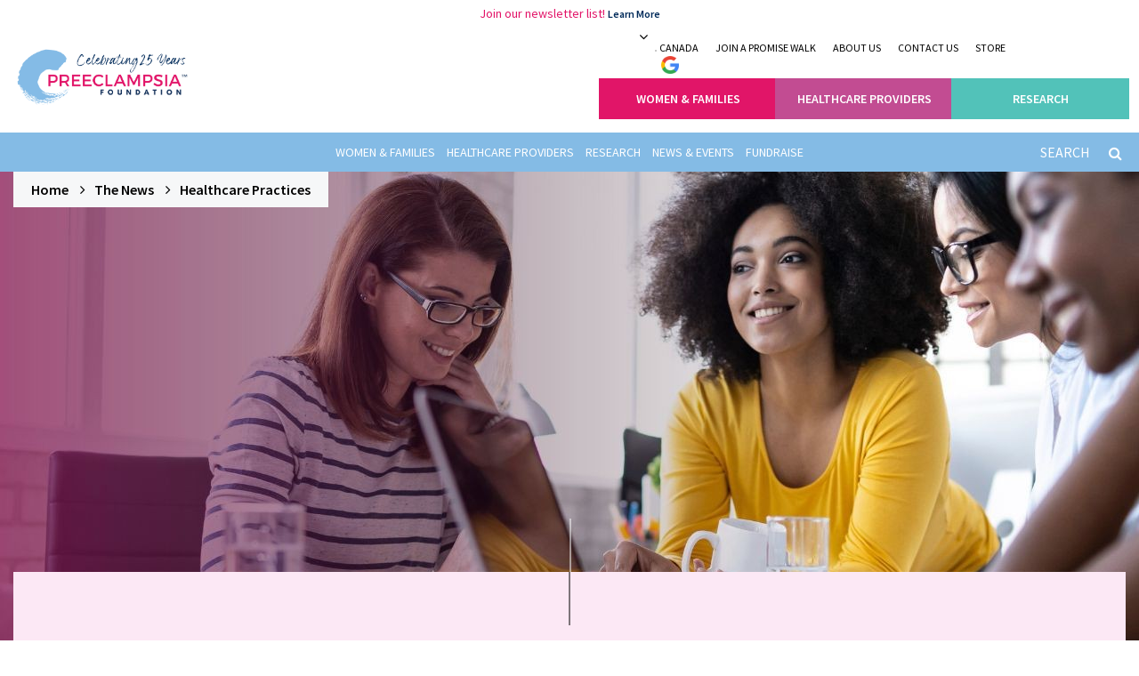

--- FILE ---
content_type: text/html; charset=UTF-8
request_url: https://preeclampsia.org/the-news/Healthcare-Practices/mommas-voices-program-receives-cdc-contract-to-connect-patients-to-maternal-health-quality-improvement-projects
body_size: 16946
content:
<!DOCTYPE html>
<html lang="en">
<head>
    <meta charset="utf-8" />
        <meta http-equiv="X-UA-Compatible" content="IE=edge" />
        <meta name="viewport" content="width=device-width, initial-scale=1" />
        <!-- The above 3 meta tags *must* come first in the head; any other head content must come *after* these tags -->
            <meta http-equiv="content-type" content="text/html; charset=utf-8"/>
                <meta name="twitter:card" content="summary_large_image" />
                <meta name="twitter:site" content="@Preeclampsia" />
                <meta name="twitter:title" content="MoMMAs Voices Program Receives CDC Award To Connect Patients To Maternal Health Quality Improvement Projects" />
                <meta name="twitter:description" content="The Preeclampsia Foundation announced today that the Centers for Disease Control and Prevention (CDC) awarded new funding for its MoMMAs Voices program, a national coalition of patient advocacy organizations and individuals with "lived experience" – or those that represent them."/>
                <meta name="twitter:image" content="https://preeclampsia.org/frontend/assets/img/gallery/news/MV-CDC-banner1696343349.jpg" />
                <meta name="author" content="Website" />
                <meta name="keywords" content="news, announcements, mommas voices, CDC, funding, grant, contract, patient family partners, patient engagement, quality improvement, maternal health"/>
                <meta name="description" content="The Preeclampsia Foundation announced today that the Centers for Disease Control and Prevention (CDC) awarded new funding for its MoMMAs Voices program, a national coalition of patient advocacy organizations and individuals with "lived experience" – or those that represent them."/>
                <meta property="og:type" name="og:type" content="website" />
                <meta property="og:title" name="og:title" content="Preeclampsia - MoMMAs Voices Program Receives CDC Award To Connect Patients To Maternal Health Quality Improvement Projects"/>
                <meta property="og:url" name="og:url" content="https://preeclampsia.org/the-news/Healthcare-practices/mommas-voices-program-receives-cdc-contract-to-connect-patients-to-maternal-health-quality-improvement-projects" />
                <meta property="og:site_name" content="Preeclampsia Foundation - Saving mothers and babies from preeclampsia"/>
                <meta property="og:description" name="og:description" content="The Preeclampsia Foundation announced today that the Centers for Disease Control and Prevention (CDC) awarded new funding for its MoMMAs Voices program, a national coalition of patient advocacy organizations and individuals with "lived experience" – or those that represent them." />
                <meta property="og:image" name="og:image" content="https://preeclampsia.org/frontend/assets/img/gallery/news/MV-CDC-banner1696343349.jpg" />
                
        <meta name="csrf-token" content="dmYuHTwyHm9u8wTEwPRofYGN5p5leu0jH4d0do7V">
        
        <title>MoMMAs Voices Program Receives CDC Award To Connect Patients To Maternal Health Quality Improvement Projects</title>
        <link rel="apple-touch-icon" sizes="57x57" href="https://preeclampsia.org/frontend/assets/img/favicon/apple-icon-57x57.png">
        <link rel="apple-touch-icon" sizes="60x60" href="https://preeclampsia.org/frontend/assets/img/favicon/apple-icon-60x60.png">
        <link rel="apple-touch-icon" sizes="72x72" href="https://preeclampsia.org/frontend/assets/img/favicon/apple-icon-72x72.png">
        <link rel="apple-touch-icon" sizes="76x76" href="https://preeclampsia.org/frontend/assets/img/favicon/apple-icon-76x76.png">
        <link rel="apple-touch-icon" sizes="114x114" href="https://preeclampsia.org/frontend/assets/img/favicon/apple-icon-114x114.png">
        <link rel="apple-touch-icon" sizes="120x120" href="https://preeclampsia.org/frontend/assets/img/favicon/apple-icon-120x120.png">
        <link rel="apple-touch-icon" sizes="144x144" href="https://preeclampsia.org/frontend/assets/img/favicon/apple-icon-144x144.png">
        <link rel="apple-touch-icon" sizes="152x152" href="https://preeclampsia.org/frontend/assets/img/favicon/apple-icon-152x152.png">
        <link rel="apple-touch-icon" sizes="180x180" href="https://preeclampsia.org/frontend/assets/img/favicon/apple-icon-180x180.png">
        <link rel="icon" type="image/png" sizes="192x192" href="https://preeclampsia.org/frontend/assets/img/favicon/android-icon-192x192.png">
        <link rel="icon" type="image/png" sizes="32x32" href="https://preeclampsia.org/frontend/assets/img/favicon/favicon-32x32.png">
        <link rel="icon" type="image/png" sizes="96x96" href="https://preeclampsia.org/frontend/assets/img/favicon/favicon-96x96.png">
        <link rel="icon" type="image/png" sizes="16x16" href="https://preeclampsia.org/frontend/assets/img/favicon/favicon-16x16.png">
        <link rel="manifest" href="https://preeclampsia.org/frontend/assets/img/favicon/manifest.json">
        <meta name="msapplication-TileColor" content="#ffffff" />
        <meta name="msapplication-TileImage" content="https://preeclampsia.org/frontend/assets/img/favicon/ms-icon-144x144.png" />
        <meta name="theme-color" content="#ffffff" /> 
        <!-- Fonts -->
        <link href="https://fonts.googleapis.com/css?family=Source+Sans+Pro:200,300,400,600,700,900&display=swap" rel="stylesheet">
        <!-- CSS -->
        <link href="https://preeclampsia.org/frontend/assets/css/bootstrap.min.css" rel="stylesheet" />
        <link href="https://preeclampsia.org/frontend/assets/css/plugins.css" rel="stylesheet" />
        <link href="https://preeclampsia.org/frontend/assets/css/utilities.css" rel="stylesheet" />
        <link href="https://preeclampsia.org/frontend/assets/css/vendor.css?v=1.3" rel="stylesheet" />
        <link href="https://preeclampsia.org/frontend/assets/css/steps.css" rel="stylesheet" />
        
        <!-- Google Tag Manager -->
            <script>(function(w,d,s,l,i){w[l]=w[l]||[];w[l].push({'gtm.start':
            new Date().getTime(),event:'gtm.js'});var f=d.getElementsByTagName(s)[0],
            j=d.createElement(s),dl=l!='dataLayer'?'&l='+l:'';j.async=true;j.src=
            'https://www.googletagmanager.com/gtm.js?id='+i+dl;f.parentNode.insertBefore(j,f);
            })(window,document,'script','dataLayer','GTM-NGMPW2Q');</script>
            <!-- End Google Tag Manager -->

                <!-- Global site tag (gtag.js) - Google Analytics -->
            <script async src="https://www.googletagmanager.com/gtag/js?id=G-PFP7S89423"></script>
<script>
    window.dataLayer = window.dataLayer || [];
    function gtag(){dataLayer.push(arguments);}
    gtag('js', new Date());
    gtag('config', "G-PFP7S89423");
</script>                  
        <!-- page based css -->
            <style>

    </style>
         
        <script type="text/javascript" src="https://www.bugherd.com/sidebarv2.js?apikey=dcb3wzxyfkp6mx5rtef5ea" async="true"></script>
</head><body class="js ">
    <!-- Google Tag Manager (noscript) -->
    <noscript><iframe src="https://www.googletagmanager.com/ns.html?id=GTM-NGMPW2Q"
    height="0" width="0" style="display:none;visibility:hidden"></iframe></noscript>
    <!-- End Google Tag Manager (noscript) -->
<div id="page" class="animsition">
    <header class="header">
            <div class="marquee-info text-center">Join our newsletter list! <a href="https://interland3.donorperfect.net/weblink/WebLink.aspx?name=E343351&amp;id=4" target="_blank" title="Newsletter email list" rel="noopener">Learn More</a></div> 
        <div class="header-top">
        <div class="big-container">
            <div class="row row-sm-height no-gutters">
                <div class="col-md-2 col-md-height col-md-middle logo"> 
                    <a href="https://preeclampsia.org"><img src="https://preeclampsia.org/frontend/assets/img/logos/headerlogo-1745353103.png" alt="Preeclampsia Foundation" class="img-responsive header-logo"></a>
                </div>
                <button type="button" class="navbar-toggle" data-toggle="collapse" data-target="#topmenu">
                    <span class="icon-bar"></span>
                    <span class="icon-bar"></span>
                    <span class="icon-bar"></span>
                </button>
                <div class="col-sm-12 col-md-10 col-md-height col-md-middle text-right header-right">
                    <div class="collapse navbar-collapse" id="topmenu">
                        <div class="dtable">
                            <div class="header-top-menu">
                                <div class="select-language">
                                    <div class="form-group m0">
                                        <img src="https://preeclampsia.org/frontend/assets/img/google-icon.png" alt="" class="img-responsive">
                                        <i class="fa fa-angle-down" aria-hidden="true"></i>
                                        <div id="google_translate_element" class="form-control"></div>
                                        
                                    </div>
                                </div>
                                 <ul>                                            
                      <li ><a href="https://preeclampsiacanada.ca/" class="" target=&quot;_blank&quot;>CANADA</a></li>
                      <li ><a href="http://promisewalk.org" class="" target=&quot;_blank&quot;>JOIN A PROMISE WALK</a></li>
                      <li ><a href="https://preeclampsia.org/about-us" class="" >ABOUT US</a></li>
                      <li ><a href="https://preeclampsia.org/contact" class="" >CONTACT US</a></li>
                      <li ><a href="https://www.preeclampsia.org/store" class="" target=&quot;_blank&quot;>STORE</a></li>
                      <li ><a href="https://interland3.donorperfect.net/weblink/weblink.aspx?name=E343351&amp;id=13" class="invisible btn btn-donate" target=&quot;_blank&quot;>Donate</a></li>
          </ul>  
      
  
                            </div>
                                                             <div class="top-menu">
        <ul class="step-menu">  
                                                              
                                                      
                                   <li ><a href="https://preeclampsia.org/women-and-families" class="ht-step1 bg-color">WOMEN &amp; FAMILIES</a></li>
                 
                
                                                      
                                   <li ><a href="https://preeclampsia.org/healthcare-providers" class="ht-step2 bg-color">HEALTHCARE PROVIDERS</a></li>
                 
                
                                                      
                                   <li ><a href="https://preeclampsia.org/research" class="ht-step3 bg-color">RESEARCH</a></li>
                 
                
                          
                   </ul>  
      </div>   
      
  
                               
                        </div>
                    </div>
                </div>
            </div>
        </div>
    </div> 
    <div class="header-bottom">
                <div class="big-container clearfix">
                    <a href="#menu" class="menu-link"> <i class="fa fa-bars" aria-hidden="true"></i> Menu<span class="ico-caret-down right" aria-hidden="true"></span></a>
                    <ul class="navbar" id="menu">
                         
                                                                                            <li class=has-sub>
                                    <a href="https://preeclampsia.org/women-and-families" >
                                        Women &amp; Families 
                                    </a>
                                     
                                    <div class="sc-menu same-height-ul">
                                        <ul class="sub-menu">
                                                                                       
                                                                                                    <li class=has-sub>
                                                                                                                <a href="https://preeclampsia.org/health-information" >Health Information</a> 
                                                                                                                    <ul class="child-level">
                                                                                                                                                                  
                                                                        <li>
                                                                                                                                                        <a href="https://preeclampsia.org/signs-and-symptoms" >Signs &amp; Symptoms</a> 
                                                                               
                                                                        </li>  
                                                                                                                                                                                                                                      
                                                                        <li>
                                                                                                                                                        <a href="https://preeclampsia.org/what-is-preeclampsia" >What is Preeclampsia</a> 
                                                                               
                                                                        </li>  
                                                                                                                                                                                                                                      
                                                                        <li>
                                                                                                                                                        <a href="https://preeclampsia.org/what-is-eclampsia" >What is Eclampsia</a> 
                                                                               
                                                                        </li>  
                                                                                                                                                                                                                                      
                                                                        <li>
                                                                                                                                                        <a href="https://preeclampsia.org/hellp-syndrome" >HELLP Syndrome</a> 
                                                                               
                                                                        </li>  
                                                                                                                                                                                                                                      
                                                                        <li>
                                                                                                                                                        <a href="https://preeclampsia.org/postpartum-preeclampsia" >Postpartum Preeclampsia</a> 
                                                                               
                                                                        </li>  
                                                                                                                                                                                                                                      
                                                                        <li>
                                                                                                                                                        <a href="https://preeclampsia.org/preeclampsia-tests" >Preeclampsia Tests</a> 
                                                                               
                                                                        </li>  
                                                                                                                                                                                                                                      
                                                                        <li>
                                                                                                                                                        <a href="https://preeclampsia.org/blood-pressure" >Taking Your Blood Pressure</a> 
                                                                               
                                                                        </li>  
                                                                                                                                                                                                                                      
                                                                        <li>
                                                                                                                                                        <a href="https://preeclampsia.org/aspirin" >Aspirin</a> 
                                                                               
                                                                        </li>  
                                                                                                                                                                                                                                      
                                                                        <li>
                                                                                                                                                        <a href="https://preeclampsia.org/covid-19" >COVID &amp; Preeclampsia</a> 
                                                                               
                                                                        </li>  
                                                                                                                                                                                                                                      
                                                                        <li>
                                                                                                                                                        <a href="https://preeclampsia.org/faqs" >FAQs</a> 
                                                                               
                                                                        </li>  
                                                                                                                                                                                                </ul>
                                                         
                                                    </li>                                           
                                                                                                                                       
                                                                                                    <li class=has-sub>
                                                                                                                <a href="https://preeclampsia.org/get-support" >Get Support</a> 
                                                                                                                    <ul class="child-level">
                                                                                                                                                                  
                                                                        <li>
                                                                                                                                                        <a href="https://preeclampsia.org/birth-trauma-resources" >Birth Trauma Resources</a> 
                                                                               
                                                                        </li>  
                                                                                                                                                                                                                                      
                                                                        <li>
                                                                                                                                                        <a href="https://preeclampsia.org/our-stories" >Our Stories</a> 
                                                                               
                                                                        </li>  
                                                                                                                                                                                                                                      
                                                                        <li>
                                                                                                                                                        <a href="https://interland3.donorperfect.net/weblink/WebLink.aspx?name=E343351&amp;id=21" target=&quot;_blank&quot;>Ask a Support Question</a> 
                                                                               
                                                                        </li>  
                                                                                                                                                                                                                                      
                                                                        <li>
                                                                                                                                                        <a href="https://preeclampsia.org/patientjourney" >The Patient Journey</a> 
                                                                               
                                                                        </li>  
                                                                                                                                                                                                                                      
                                                                        <li>
                                                                                                                                                        <a href="https://preeclampsia.org/the-news/community-support" >Support Articles</a> 
                                                                               
                                                                        </li>  
                                                                                                                                                                                                </ul>
                                                         
                                                    </li>                                           
                                                                                                                                       
                                                                                                    <li class=has-sub>
                                                                                                                <a href="https://preeclampsia.org/get-involved" >Get Involved</a> 
                                                                                                                    <ul class="child-level">
                                                                                                                                                                  
                                                                        <li>
                                                                                                                                                        <a href="https://preeclampsia.org/participate" >Participate in Research</a> 
                                                                               
                                                                        </li>  
                                                                                                                                                                                                                                      
                                                                        <li>
                                                                                                                                                        <a href="https://interland3.donorperfect.net/weblink/weblink.aspx?name=E343351&amp;id=10" target=&quot;_blank&quot;>Share your Story</a> 
                                                                               
                                                                        </li>  
                                                                                                                                                                                                                                      
                                                                        <li>
                                                                                                                                                        <a href="https://preeclampsia.org/legislative-advocacy" >Legislative Advocacy</a> 
                                                                                                                                                            <ul class="child-level">
                                                                                                                                                                                                                                                                        <li>
                                                                                                
                                                                                            <a href="https://preeclampsia.org/policy-priorities" >Policy Priorities</a></li> 
                                                                                         
                                                                                                                                                                                                                                                                        <li>
                                                                                                
                                                                                            <a href="https://preeclampsia.org/materials-for-advocates" >Materials for Advocates</a></li> 
                                                                                         
                                                                                                                                                                                                                                                                        <li>
                                                                                                
                                                                                            <a href="https://preeclampsia.org/other-resources" >Other Resources</a></li> 
                                                                                         
                                                                                                                                                                                                                                                                        <li>
                                                                                                
                                                                                            <a href="https://preeclampsia.org/advocacy-history" >Advocacy History</a></li> 
                                                                                         
                                                                                                                                                                    </ul>
                                                                               
                                                                        </li>  
                                                                                                                                                                                                                                      
                                                                        <li>
                                                                                                                                                        <a href="https://preeclampsia.org/support-the-foundation" >Support the Foundation</a> 
                                                                                                                                                            <ul class="child-level">
                                                                                                                                                                                                                                                                        <li>
                                                                                                
                                                                                            <a href="https://preeclampsia.org/corporate-partners" >Corporate Partners</a></li> 
                                                                                         
                                                                                                                                                                                                                                                                        <li>
                                                                                                
                                                                                            <a href="https://preeclampsia.org/ways-to-give" >Ways to Give</a></li> 
                                                                                         
                                                                                                                                                                                                                                                                        <li>
                                                                                                
                                                                                            <a href="https://preeclampsia.org/do-it-yourself-fundraising" >Do It Yourself Fundraising</a></li> 
                                                                                         
                                                                                                                                                                                                                                                                        <li>
                                                                                                
                                                                                            <a href="https://preeclampsia.org/shop-for-the-cause" >Shop for the Cause</a></li> 
                                                                                         
                                                                                                                                                                    </ul>
                                                                               
                                                                        </li>  
                                                                                                                                                                                                                                      
                                                                        <li>
                                                                                                                                                        <a href="https://preeclampsia.org/get-involved" >Volunteer</a> 
                                                                               
                                                                        </li>  
                                                                                                                                                                                                                                      
                                                                        <li>
                                                                                                                                                        <a href="https://preeclampsia.org/Mommas-Voices" >Become a Trained Advocate</a> 
                                                                               
                                                                        </li>  
                                                                                                                                                                                                </ul>
                                                         
                                                    </li>                                           
                                                                                                                                       
                                                                                                    <li has>
                                                                                                                <a href="https://preeclampsia.org/the-news" >News &amp; Events</a> 
                                                         
                                                    </li>                                           
                                                                                                                                       
                                                                                                    <li class=has-sub>
                                                                                                                <a href="https://preeclampsia.org/beyondpregnancy" >Long-Term Impact</a> 
                                                                                                                    <ul class="child-level">
                                                                                                                                                                  
                                                                        <li>
                                                                                                                                                        <a href="https://preeclampsia.org/beyondpregnancy" >Beyond Pregnancy</a> 
                                                                               
                                                                        </li>  
                                                                                                                                                                                                                                      
                                                                        <li>
                                                                                                                                                        <a href="https://preeclampsia.org/heart-disease-stroke" >Heart Disease &amp; Stroke</a> 
                                                                               
                                                                        </li>  
                                                                                                                                                                                                                                      
                                                                        <li>
                                                                                                                                                        <a href="https://preeclampsia.org/expertdirectory" >Find A Provider</a> 
                                                                               
                                                                        </li>  
                                                                                                                                                                                                </ul>
                                                         
                                                    </li>                                           
                                                                                                                                    </ul>
                                    </div> 
                                                                    </li>
                                                                                            <li class=has-sub>
                                    <a href="https://preeclampsia.org/healthcare-providers" >
                                        Healthcare Providers 
                                    </a>
                                     
                                    <div class="sc-menu same-height-ul">
                                        <ul class="sub-menu">
                                                                                       
                                                                                                    <li class=has-sub>
                                                                                                                <a href="https://preeclampsia.org/best-practices" >Best Practices</a> 
                                                                                                                    <ul class="child-level">
                                                                                                                                                                  
                                                                        <li>
                                                                                                                                                        <a href="https://preeclampsia.org/order-cuff-kits" >The Cuff Kit®</a> 
                                                                               
                                                                        </li>  
                                                                                                                                                                                                                                      
                                                                        <li>
                                                                                                                                                        <a href="https://preeclampsia.org/current-guidelines" >Current Guidelines</a> 
                                                                               
                                                                        </li>  
                                                                                                                                                                                                                                      
                                                                        <li>
                                                                                                                                                        <a href="https://preeclampsia.org/prenatal-aspirin" >Prenatal Aspirin</a> 
                                                                               
                                                                        </li>  
                                                                                                                                                                                                                                      
                                                                        <li>
                                                                                                                                                        <a href="https://preeclampsia.org/accurate-blood-pressure" >Blood Pressure</a> 
                                                                               
                                                                        </li>  
                                                                                                                                                                                                                                      
                                                                        <li>
                                                                                                                                                        <a href="https://preeclampsia.org/postpartum-care" >Postpartum Care</a> 
                                                                               
                                                                        </li>  
                                                                                                                                                                                                </ul>
                                                         
                                                    </li>                                           
                                                                                                                                       
                                                                                                    <li has>
                                                                                                                <a href="https://preeclampsia.org/educating-patients" >Educating Patients</a> 
                                                         
                                                    </li>                                           
                                                                                                                                       
                                                                                                    <li class=has-sub>
                                                                                                                <a href="https://preeclampsia.org/long-term-impact-healthcare-providers" >Long Term Impact</a> 
                                                                                                                    <ul class="child-level">
                                                                                                                                                                  
                                                                        <li>
                                                                                                                                                        <a href="https://preeclampsia.org/expertdirectory" >Expert Directory</a> 
                                                                               
                                                                        </li>  
                                                                                                                                                                                                </ul>
                                                         
                                                    </li>                                           
                                                                                                                                       
                                                                                                    <li class=has-sub>
                                                                                                                <a href="https://preeclampsia.org/engaging-patients" >Engaging Patients</a> 
                                                                                                                    <ul class="child-level">
                                                                                                                                                                  
                                                                        <li>
                                                                                                                                                        <a href="http://www.mommasvoices.org/" target=&quot;_blank&quot;>Mommas Voices</a> 
                                                                               
                                                                        </li>  
                                                                                                                                                                                                </ul>
                                                         
                                                    </li>                                           
                                                                                                                                       
                                                                                                    <li has>
                                                                                                                <a href="https://preeclampsia.org/innovation" >Innovation</a> 
                                                         
                                                    </li>                                           
                                                                                                                                       
                                                                                                    <li has>
                                                                                                                <a href="https://preeclampsia.org/nurses" >Nurse Resources</a> 
                                                         
                                                    </li>                                           
                                                                                                                                       
                                                                                                    <li has>
                                                                                                                <a href="https://preeclampsia.org/doula" >Doula Resources</a> 
                                                         
                                                    </li>                                           
                                                                                                                                       
                                                                                                    <li has>
                                                                                                                <a href="https://preeclampsia.org/the-news" >News &amp; Events</a> 
                                                         
                                                    </li>                                           
                                                                                                                                    </ul>
                                    </div> 
                                                                    </li>
                                                                                            <li class=has-sub>
                                    <a href="https://preeclampsia.org/research" >
                                        Research 
                                    </a>
                                     
                                    <div class="sc-menu same-height-ul">
                                        <ul class="sub-menu">
                                                                                       
                                                                                                    <li class=has-sub>
                                                                                                                <a href="https://preeclampsia.org/participate" >Participate In Research</a> 
                                                                                                                    <ul class="child-level">
                                                                                                                                                                  
                                                                        <li>
                                                                                                                                                        <a href="https://preeclampsia.org/registry" >Preeclampsia Registry</a> 
                                                                                                                                                            <ul class="child-level">
                                                                                                                                                                                                                                                                        <li>
                                                                                                
                                                                                            <a href="https://preeclampsia.org/about-the-preeclampsia-registry" >About the Registry</a></li> 
                                                                                         
                                                                                                                                                                                                                                                                        <li>
                                                                                                
                                                                                            <a href="https://preeclampsia.org/tpr-privacy-policy" >Registry Privacy Policy</a></li> 
                                                                                         
                                                                                                                                                                                                                                                                        <li>
                                                                                                
                                                                                            <a href="https://preeclampsia.org/tpr-faqs" >Preeclampsia Registry FAQs</a></li> 
                                                                                         
                                                                                                                                                                                                                                                                        <li>
                                                                                                
                                                                                            <a href="https://preeclampsia.org/people/preeclampsia-registry-advisory-council" >Registry Advisory Board</a></li> 
                                                                                         
                                                                                                                                                                    </ul>
                                                                               
                                                                        </li>  
                                                                                                                                                                                                                                      
                                                                        <li>
                                                                                                                                                        <a href="https://preeclampsia.org/Take10" >Take 10 for Preeclampsia Research</a> 
                                                                               
                                                                        </li>  
                                                                                                                                                                                                </ul>
                                                         
                                                    </li>                                           
                                                                                                                                       
                                                                                                    <li class=has-sub>
                                                                                                                <a href="https://preeclampsia.org/for-researchers" >For Researchers</a> 
                                                                                                                    <ul class="child-level">
                                                                                                                                                                  
                                                                        <li>
                                                                                                                                                        <a href="https://preeclampsia.org/research-funding" >Research Funding</a> 
                                                                                                                                                            <ul class="child-level">
                                                                                                                                                                                                                                                                        <li>
                                                                                                
                                                                                            <a href="https://preeclampsia.org/the-news/research/peter-j-pappas-grant-recipients" target=&quot;_blank&quot;>Peter J. Pappas recipients</a></li> 
                                                                                         
                                                                                                                                                                                                                                                                        <li>
                                                                                                
                                                                                            <a href="https://preeclampsia.org/the-news/vision-grant-recipients" target=&quot;_blank&quot;>Vision Grant recipients</a></li> 
                                                                                         
                                                                                                                                                                    </ul>
                                                                               
                                                                        </li>  
                                                                                                                                                                                                                                      
                                                                        <li>
                                                                                                                                                        <a href="https://preeclampsia.org/research-results" >Research Results</a> 
                                                                               
                                                                        </li>  
                                                                                                                                                                                                </ul>
                                                         
                                                    </li>                                           
                                                                                                                                       
                                                                                                    <li class=has-sub>
                                                                                                                <a href="https://preeclampsia.org/the-news/research-news" >Research News</a> 
                                                                                                                    <ul class="child-level">
                                                                                                                                                                  
                                                                        <li>
                                                                                                                                                        <a href="https://preeclampsia.org/the-news/Research-Roundup" >Research Roundup</a> 
                                                                               
                                                                        </li>  
                                                                                                                                                                                                                                      
                                                                        <li>
                                                                                                                                                        <a href="https://preeclampsia.org/the-news/ask-an-expert" >Ask an Expert</a> 
                                                                               
                                                                        </li>  
                                                                                                                                                                                                </ul>
                                                         
                                                    </li>                                           
                                                                                                                                    </ul>
                                    </div> 
                                                                    </li>
                                                                                            <li class=has-sub>
                                    <a href="https://preeclampsia.org/the-news" >
                                        News &amp; Events 
                                    </a>
                                     
                                    <div class="sc-menu same-height-ul">
                                        <ul class="sub-menu">
                                                                                       
                                                                                                    <li has>
                                                                                                                <a href="https://preeclampsia.org/press-releases" >Press Releases</a> 
                                                         
                                                    </li>                                           
                                                                                                                                       
                                                                                                    <li has>
                                                                                                                <a href="https://preeclampsia.org/library" >Library</a> 
                                                         
                                                    </li>                                           
                                                                                                                                       
                                                                                                    <li has>
                                                                                                                <a href="https://preeclampsia.org/events" >Events</a> 
                                                         
                                                    </li>                                           
                                                                                                                                       
                                                                                                    <li has>
                                                                                                                <a href="https://preeclampsia.org/video-library" >Video Library</a> 
                                                         
                                                    </li>                                           
                                                                                                                                       
                                                                                                    <li has>
                                                                                                                <a href="https://preeclampsia.org/AwarenessMonth" >Awareness Month</a> 
                                                         
                                                    </li>                                           
                                                                                                                                       
                                                                                                    <li has>
                                                                                                                <a href="https://preeclampsia.org/press-room" >Press Room</a> 
                                                         
                                                    </li>                                           
                                                                                                                                    </ul>
                                    </div> 
                                                                    </li>
                                                                                            <li class=has-sub>
                                    <a href="https://preeclampsia.org/support-the-foundation" >
                                        Fundraise 
                                    </a>
                                     
                                    <div class="sc-menu same-height-ul">
                                        <ul class="sub-menu">
                                                                                       
                                                                                                    <li has>
                                                                                                                <a href="https://preeclampsia.org/become-a-promise-walk-chair" >Start a Promise Walk</a> 
                                                         
                                                    </li>                                           
                                                                                                                                       
                                                                                                    <li has>
                                                                                                                <a href="https://preeclampsia.org/do-it-yourself-fundraising" >Host a fundraiser</a> 
                                                         
                                                    </li>                                           
                                                                                                                                       
                                                                                                    <li has>
                                                                                                                <a href="https://preeclampsia.org/ways-to-give" >Ways to give</a> 
                                                         
                                                    </li>                                           
                                                                                                                                       
                                                                                                    <li has>
                                                                                                                <a href="https://preeclampsia.org/gem" >Give Every Month</a> 
                                                         
                                                    </li>                                           
                                                                                                                                       
                                                                                                    <li class=has-sub>
                                                                                                                <a href="https://preeclampsia.org/about-us" >About Us</a> 
                                                                                                                    <ul class="child-level">
                                                                                                                                                                  
                                                                        <li>
                                                                                                                                                        <a href="https://preeclampsia.org//people/staff" >Staff</a> 
                                                                               
                                                                        </li>  
                                                                                                                                                                                                                                      
                                                                        <li>
                                                                                                                                                        <a href="https://preeclampsia.org//people/board-of-directors" >Board of Directors</a> 
                                                                               
                                                                        </li>  
                                                                                                                                                                                                                                      
                                                                        <li>
                                                                                                                                                        <a href="https://preeclampsia.org//people/patient-advisory-council" >Patient Advisory Council</a> 
                                                                               
                                                                        </li>  
                                                                                                                                                                                                                                      
                                                                        <li>
                                                                                                                                                        <a href="https://preeclampsia.org//people/medical-advisory-board" >Medical Advisory Board</a> 
                                                                               
                                                                        </li>  
                                                                                                                                                                                                </ul>
                                                         
                                                    </li>                                           
                                                                                                                                    </ul>
                                    </div> 
                                                                    </li>
                             
                                            </ul>
                    <form role="search" class="navbar-form" method="GET" id="searchFormGlobal" action="https://preeclampsia.org/search">
                        <div class="input-group form_input">  
                            <input type="text" class="search-control global_search" sty name="q" autocomplete="off"
                                               placeholder="SEARCH" value="">
                            <button type="submit" class="search-btn"><i class="fa fa-search"></i></button>
                        </div>
                    </form> 
                </div>        
</div>
   
</header>          
      <div class="big-container breadcrumb-nav">
        <ol class="breadcrumb">
          <li class="breadcrumb-item"><a href="/">Home</a></li>
          <li class="breadcrumb-item"><a href="/the-news">The News</a></li>
          <li class="breadcrumb-item active" aria-current="page"><a href="/the-news/Healthcare-practices">Healthcare Practices</a></li>
        </ol>
      </div>
      <!-- InHero Banner Section ===================== -->
      <div class="inhero-slider">
        <div class="owl-carousel owl-theme sc-slider sc-slider-normal" id="inhero-slider">
          <div class="item setbg">
            <img src="https://preeclampsia.org/frontend/assets/img/gallery/news/MV-CDC-banner1696343349.jpg" alt="" class="bg-img">
            <div class="container">
              <div class="dtable sc-slider-content">
                <div class="dtable-cell">
                   <h1></h1>                               
                    
                       
                </div>
              </div>
            </div>
          </div> 
        </div>
      </div>
    <!-- Content Section ===================== -->
    <div class="topup-section text-center searchbox-section">
      <div class="big-container">   
                 <div class="top-halfarrow"></div> 
                  <div class="searchbox-base wisp-pink-bg">
                  <!-- Text Section ===================== -->  
                  <h2>MoMMAs Voices Program Receives CDC Award to Connect Patients to Maternal Health Quality Improvement Projects</h2>
                  <ul class="link-inline-list mb3 pink-text">
                      <li><a href="javascript:void(0);" style="color:#e21468;">October 03, 2023</a></li> 
                      <li><a href="/the-news/Healthcare-practices">Healthcare Practices</a></li>
                                        </ul>
                  <!--  end Text Section ===================== --> 
              </div> 
      </div>
    </div>     

          <div class="big-section pt2">
        <div class="big-container">
          <div class="row">
            <div class="col-lg-12">
              <div class="   ">
                
                <div class="wt-sidebar-main">
                  <div class="prp-policy">
                     <p>The Preeclampsia Foundation announced today that the Centers for Disease Control and Prevention (CDC) awarded new funding for its MoMMAs Voices program, a national coalition of patient advocacy organizations and individuals with "lived experience" &ndash; or those that represent them. This award will help MoMMAs Voices to expand their engagement with state perinatal quality collaboratives to ensure the patient voice is integrated into quality improvement projects, particularly those focusing on substance use disorder and maternal mental health.</p>
<p>Maternal mortality rates in the United States are alarmingly high, with 32.9 deaths per 100,000 live births. This rate is ten times higher than in other high income countries and is increasing. A <a href="https://www.cdc.gov/nchs/data/hestat/maternal-mortality/2021/maternal-mortality-rates-2021.htm">2021 CDC report</a> found that maternal mortality rate rose from 861 deaths in 2020 to 1,205 deaths in 2021.</p>
<p>What's even more concerning is that 80% of these maternal deaths <a href="https://www.cdc.gov/media/releases/2022/p0919-pregnancy-related-deaths.html">were deemed preventable</a>. MoMMAs Voices goal is to bridge the gap between what happens to patients during their maternal health experiences and the quality improvement initiatives designed to improve that experience. &nbsp;The program provides certified training for patient and family members with a "lived experience&rdquo;, maternal health organizations, and healthcare providers to ensure a productive partnership and a culture of patient inclusion is a part of all patient care and quality improvement practices.</p>
<p>&ldquo;We are thrilled to receive this award from the CDC,&rdquo; said Preeclampsia Foundation Chief Executive Officer Eleni Tsigas. &ldquo;This funding will allow us to expand our programmatic reach and ensure that the patient voice is authentically included in the development of quality improvement projects.&rdquo;</p>
<p>MoMMAs Voices continues to receive national attention for its integrated approach, which prioritizes deep partnership between providers and patients to create better care for all.</p>
<p>&ldquo;We are developing an innovative, inclusive curriculum specifically designed to equip patient family partners with the skills and knowledge needed to successfully engage with these initiatives,&rdquo; said MoMMAs Voices Program Manager Nicole Purnell. She emphasized that focused outreach to historically marginalized populations will be critical to the success of the project.</p>
<p>The MoMMAs Voices program team will work in partnership with Abt Associates, a global consulting and research firm that specializes in evaluation, research, technical assistance and implementation. The partnership will further develop the evidence base for the inclusion of patient experiences in quality improvement. Training resources and tools will be co-designed by Tara Bristol Rouse, a Principal at Partnership Health Advisors and noted expert on healthcare quality, safety, equity, and patient experience.</p>
<p>For more information about MoMMAs Voices&rsquo; training programs, please visit <a href="https://www.mommasvoices.org/">https://www.mommasvoices.org/</a></p>
<p><strong><u>About the Preeclampsia Foundation and MoMMAs Voices</u></strong></p>
<p>MoMMAs (Maternal Mortality and Morbidity Advocates) Voices, a program of the Preeclampsia Foundation, is the first-ever maternal health patient advocacy coalition established in 2018, to amplify the voices of people who have experienced childbirth complications or loss - especially those who have been historically marginalized - ensuring they are equipped and activated as partners with providers and researchers to improve maternal health outcomes. The program is supported by a grant through Merck for Mothers. For more information, visit <a href="http://www.preeclampsia.org/">www.preeclampsia.org</a> and <a href="https://www.mommasvoices.org/">www.mommasvoices.org</a>.</p>
                  </div>
                </div>

                                    
                      
              </div>
            </div>
          </div>
        </div>
      </div>
      <!-- Article Slider Section ===================== -->
              <!-- <div class="normal-section pt1">
          <h2 class="text-center">Latest Articles</h2>
          <div class="row">
            <div class="col-sm-12">
              <div class="media-slider owl-carousel owl-theme slider-dot-dash" id="media-slider">
                
                
                    
                      <div class="media-box item">
                        <a href="/the-news/news-from-the-foundation/preeclampsia-foundation-recognized-as-an-action-for-womens-health-awardee" class="media-box-warp setbg r85">
                          <img src="https://preeclampsia.org/frontend/assets/img/gallery/news/thumbs/400x300/Banner_(1)1763040575.png" class="bg-img" alt="Preeclampsia Foundation recognized as an Action for Women’s Health Awardee">
                        </a>
                        <div class="media-box-content">
                          <a href="/the-news/news-from-the-foundation/preeclampsia-foundation-recognized-as-an-action-for-womens-health-awardee" class="media-box-title">Preeclampsia Foundation recognized as an Action for Women’s Health Awardee</a>
                          <div class="article-dt">November 12, 2025</div>
                          <p>The Preeclampsia Foundation, a US-based not-for-profit focused on improving outcomes from hypertensive disorders of pregnancy, has been announced as one of 80+ organizations that were awarded funding through Action for Women&amp;rsquo;s Health, a $250 mi... </p>
                        </div>
                      </div>
                      

                  
                    
                      <div class="media-box item">
                        <a href="/the-news/research/how-common-is-late-postpartum-hypertension-after-pregnancy-related-high-blood-pressure" class="media-box-warp setbg r85">
                          <img src="https://preeclampsia.org/frontend/assets/img/gallery/news/thumbs/400x300/Jen_Mitchell_-late_postpartum_hypertension1761849848.png" class="bg-img" alt="How Common is Late Postpartum Hypertension After Pregnancy-Related High Blood Pressure?">
                        </a>
                        <div class="media-box-content">
                          <a href="/the-news/research/how-common-is-late-postpartum-hypertension-after-pregnancy-related-high-blood-pressure" class="media-box-title">How Common is Late Postpartum Hypertension After Pregnancy-Related High Blood Pressure?</a>
                          <div class="article-dt">October 30, 2025</div>
                          <p>Hypertensive disorders of pregnancy significantly increase your risk of developing long-term heart problems. A careful review of blood pressure elevations during and after pregnancy may assist in identifying patients at risk of heart disease.&amp;nbsp;... </p>
                        </div>
                      </div>
                      

                  
                    
                      <div class="media-box item">
                        <a href="/the-news/research/understanding-and-improving-ethnic-disparities-in-hypertensive-disorders-of-pregnancy" class="media-box-warp setbg r85">
                          <img src="https://preeclampsia.org/frontend/assets/img/gallery/news/thumbs/400x300/Ethnic_disparities_Sig-Linda1761849523.png" class="bg-img" alt="Understanding and Improving Ethnic Disparities in Hypertensive Disorders of Pregnancy">
                        </a>
                        <div class="media-box-content">
                          <a href="/the-news/research/understanding-and-improving-ethnic-disparities-in-hypertensive-disorders-of-pregnancy" class="media-box-title">Understanding and Improving Ethnic Disparities in Hypertensive Disorders of Pregnancy</a>
                          <div class="article-dt">October 30, 2025</div>
                          <p>Hypertensive disorders of pregnancy (HDP) can affect different groups of women in different ways, and even though we know this happening, we don&#039;t fully understand why. There are many factors, like biology, the environment, culture, and access to hea... </p>
                        </div>
                      </div>
                      

                  
                    
                      <div class="media-box item">
                        <a href="/the-news/research/why-the-earliest-days-of-pregnancy-matter-more-than-we-think-a-brief-overview-of-periconceptional-pathophysiology-and-assisted-reproductive-technology" class="media-box-warp setbg r85">
                          <img src="https://preeclampsia.org/frontend/assets/img/gallery/news/thumbs/400x300/Assisted_Reproductive__Technology_-_Simren_Gupta1761849024.png" class="bg-img" alt="Why the Earliest Days of Pregnancy Matter More Than We Think: A Brief Overview of  Periconceptional Pathophysiology and Assisted Reproductive Technology">
                        </a>
                        <div class="media-box-content">
                          <a href="/the-news/research/why-the-earliest-days-of-pregnancy-matter-more-than-we-think-a-brief-overview-of-periconceptional-pathophysiology-and-assisted-reproductive-technology" class="media-box-title">Why the Earliest Days of Pregnancy Matter More Than We Think: A Brief Overview of  Periconceptional Pathophysiology and Assisted Reproductive Technology</a>
                          <div class="article-dt">October 30, 2025</div>
                          <p>There is growing evidence that studies examining pregnancy and its complications need to start early within the pregnancy to fully understand the nature of preeclampsia. Key gestational milestones, which have lasting effects during and after pregnanc... </p>
                        </div>
                      </div>
                      

                  
                    
                      <div class="media-box item">
                        <a href="/the-news/research/can-pre-pregnancy-cardiovascular-health-predict-preeclampsia" class="media-box-warp setbg r85">
                          <img src="https://preeclampsia.org/frontend/assets/img/gallery/news/thumbs/400x300/pre-pregnancy_cardiovascular_health_-_Sig-Linda1761848699.png" class="bg-img" alt="Can Pre-Pregnancy Cardiovascular Health Predict Preeclampsia?">
                        </a>
                        <div class="media-box-content">
                          <a href="/the-news/research/can-pre-pregnancy-cardiovascular-health-predict-preeclampsia" class="media-box-title">Can Pre-Pregnancy Cardiovascular Health Predict Preeclampsia?</a>
                          <div class="article-dt">October 30, 2025</div>
                          <p>It is known that chronic hypertension and high BMI (body mass index) are risk factors for hypertensive disorders of pregnancy (HDP).&amp;nbsp; Studies documenting this risk have usually assessed blood pressure and BMI shortly before or early in pregnancy... </p>
                        </div>
                      </div>
                      

                  
                    
                      <div class="media-box item">
                        <a href="/the-news/research/could-placental-growth-factor-testing-transform-preeclampsia-care-in-canada-and-beyond" class="media-box-warp setbg r85">
                          <img src="https://preeclampsia.org/frontend/assets/img/gallery/news/thumbs/400x300/Amanda_Yang_PlGF_article1761848437.png" class="bg-img" alt="Could Placental Growth Factor Testing Transform Preeclampsia Care in Canada and Beyond?">
                        </a>
                        <div class="media-box-content">
                          <a href="/the-news/research/could-placental-growth-factor-testing-transform-preeclampsia-care-in-canada-and-beyond" class="media-box-title">Could Placental Growth Factor Testing Transform Preeclampsia Care in Canada and Beyond?</a>
                          <div class="article-dt">October 30, 2025</div>
                          <p>Several biomarker tests are under development to predict or diagnose preeclampsia. While none of these tests are yet widely accepted in U.S. clinical practice, two FDA-approved tests are available in the U.S. for hospitalized patients to help assess... </p>
                        </div>
                      </div>
                      

                  
                    
                      <div class="media-box item">
                        <a href="/the-news/health-information/preeclampsia-foundation-launches-new-educational-tools-for-understanding-preeclampsia-predictive-and-diagnostic-testing" class="media-box-warp setbg r85">
                          <img src="https://preeclampsia.org/frontend/assets/img/gallery/news/thumbs/400x300/biomarkers-banner1759844772.jpg" class="bg-img" alt="Preeclampsia Foundation launches new educational tools for understanding preeclampsia predictive and diagnostic testing">
                        </a>
                        <div class="media-box-content">
                          <a href="/the-news/health-information/preeclampsia-foundation-launches-new-educational-tools-for-understanding-preeclampsia-predictive-and-diagnostic-testing" class="media-box-title">Preeclampsia Foundation launches new educational tools for understanding preeclampsia predictive and diagnostic testing</a>
                          <div class="article-dt">October 07, 2025</div>
                          <p>Melbourne, FL &amp;ndash; October 7, 2025 &amp;ndash; The Preeclampsia Foundation launched two new educational resources to help expectant moms and their providers better understand the growing field of predictive and diagnostic tools. The &amp;ldquo;Ask About P... </p>
                        </div>
                      </div>
                      

                  
                    
                      <div class="media-box item">
                        <a href="/the-news/research/how-can-i-heal-after-a-traumatic-birth-experience" class="media-box-warp setbg r85">
                          <img src="https://preeclampsia.org/frontend/assets/img/gallery/news/thumbs/400x300/How_can_I_heal_after_a_traumatic_birth_experience_banner1758826454.jpg" class="bg-img" alt="How can I heal after a traumatic birth experience?">
                        </a>
                        <div class="media-box-content">
                          <a href="/the-news/research/how-can-i-heal-after-a-traumatic-birth-experience" class="media-box-title">How can I heal after a traumatic birth experience?</a>
                          <div class="article-dt">September 25, 2025</div>
                          <p>Shattered Expectations: What happens after the unexpected?
You may have received the unexpected news that you have preeclampsia or another hypertensive disorder of pregnancy.&amp;nbsp;Maybe labor complications led to an emergency c-section or a medical... </p>
                        </div>
                      </div>
                      

                  
                    
                      <div class="media-box item">
                        <a href="/the-news/research/peter-j-pappas-grant-recipients" class="media-box-warp setbg r85">
                          <img src="https://preeclampsia.org/frontend/assets/img/gallery/news/thumbs/400x300/research_banner21613422083.jpg" class="bg-img" alt="Peter J. Pappas Grant Recipients">
                        </a>
                        <div class="media-box-content">
                          <a href="/the-news/research/peter-j-pappas-grant-recipients" class="media-box-title">Peter J. Pappas Grant Recipients</a>
                          <div class="article-dt">August 28, 2025</div>
                          <p>About Peter J. Pappas Grant
Named for the infant son of preeclampsia survivor Lauren Pappas and her husband Clement, the Peter Joseph Pappas Research Grants program award grants totaling up to $200,000 each year. The ultimate goal of the program is... </p>
                        </div>
                      </div>
                      

                  
                    
                      <div class="media-box item">
                        <a href="/the-news/vision-grant-recipients/2024-vision-grants" class="media-box-warp setbg r85">
                          <img src="https://preeclampsia.org/frontend/assets/img/blog4.jpg" class="bg-img" alt="2024 Vision Grants">
                        </a>
                        <div class="media-box-content">
                          <a href="/the-news/vision-grant-recipients/2024-vision-grants" class="media-box-title">2024 Vision Grants</a>
                          <div class="article-dt">August 28, 2025</div>
                          <p>Olivia Nonn, PhD
Experimental and Clinical Research Center, Max-Delbr&amp;uuml;ck Center for Molecular Medicine in the Helmholtz Association and the Charit&amp;eacute; ‐ Universit&amp;auml;tsmedizin, Berlin, Germany
&amp;nbsp;
Topic: Analysing the effect of high... </p>
                        </div>
                      </div>
                      

                  
                    
                      <div class="media-box item">
                        <a href="/the-news/Healthcare-practices/new-high-blood-pressure-guidelines-emphasize-role-of-pregnancy-health-prevention-and-early-treatment-to-reduce-cardiovascular-risk" class="media-box-warp setbg r85">
                          <img src="https://preeclampsia.org/frontend/assets/img/gallery/news/thumbs/400x300/accurate-blood-pressure-banner1755888313.jpg" class="bg-img" alt="New high blood pressure guidelines emphasize role of pregnancy health, prevention, and early treatment to reduce cardiovascular risk">
                        </a>
                        <div class="media-box-content">
                          <a href="/the-news/Healthcare-practices/new-high-blood-pressure-guidelines-emphasize-role-of-pregnancy-health-prevention-and-early-treatment-to-reduce-cardiovascular-risk" class="media-box-title">New high blood pressure guidelines emphasize role of pregnancy health, prevention, and early treatment to reduce cardiovascular risk</a>
                          <div class="article-dt">August 22, 2025</div>
                          <p>Preventing and managing high blood pressure with healthy lifestyle behaviors are at the center of updated clinical guidelines published this week in the American Heart Association (AHA) peer-reviewed journals Circulation and Hypertension, and in the... </p>
                        </div>
                      </div>
                      

                  
                    
                      <div class="media-box item">
                        <a href="/the-news/research/can-the-timing-of-inflammatory-marker-testing-predict-preeclampsia-risk-in-women-with-obesity" class="media-box-warp setbg r85">
                          <img src="https://preeclampsia.org/frontend/assets/img/gallery/news/thumbs/400x300/Genetic_predictors_of_blood_pressure_traits_are_associated_with_preeclampsia1753989179.png" class="bg-img" alt="Can the Timing of Inflammatory Marker Testing Predict Preeclampsia Risk in Women with Obesity?">
                        </a>
                        <div class="media-box-content">
                          <a href="/the-news/research/can-the-timing-of-inflammatory-marker-testing-predict-preeclampsia-risk-in-women-with-obesity" class="media-box-title">Can the Timing of Inflammatory Marker Testing Predict Preeclampsia Risk in Women with Obesity?</a>
                          <div class="article-dt">July 31, 2025</div>
                          <p>While the foundations of preeclampsia are believed to develop in the early stages of pregnancy, the current screening process occurs at 20 weeks, nearly half way through the second trimester. When clinical symptoms begin to appear, often after the se... </p>
                        </div>
                      </div>
                      

                  
                    
                      <div class="media-box item">
                        <a href="/the-news/research/study-looks-at-our-understanding-of-risk-reduction-and-prevention-of-preeclampsia" class="media-box-warp setbg r85">
                          <img src="https://preeclampsia.org/frontend/assets/img/gallery/news/thumbs/400x300/phenotyping_algorithms1753987933.png" class="bg-img" alt="Study looks at our understanding of risk reduction and prevention of preeclampsia">
                        </a>
                        <div class="media-box-content">
                          <a href="/the-news/research/study-looks-at-our-understanding-of-risk-reduction-and-prevention-of-preeclampsia" class="media-box-title">Study looks at our understanding of risk reduction and prevention of preeclampsia</a>
                          <div class="article-dt">July 31, 2025</div>
                          <p>Research suggests that preeclampsia may develop in a two-stage process. The first stage involves challenges to the way that the placenta implants and grows. In a normal pregnancy, a type of placental cell changes blood vessels in the uterus to ensure... </p>
                        </div>
                      </div>
                      

                  
                    
                      <div class="media-box item">
                        <a href="/the-news/research/how-informed-are-preeclampsia-patients-about-the-future-risk-of-high-blood-pressure-and-heart-disease-after-pregnancy" class="media-box-warp setbg r85">
                          <img src="https://preeclampsia.org/frontend/assets/img/gallery/news/thumbs/400x300/Elevated_Blood_Pressure_in_Pregnancy_and_Long-Term_Cardiometabolic_Health_Outcomes1753987542.png" class="bg-img" alt="How Informed Are Preeclampsia Patients About The Future Risk Of High Blood Pressure And Heart Disease After Pregnancy?">
                        </a>
                        <div class="media-box-content">
                          <a href="/the-news/research/how-informed-are-preeclampsia-patients-about-the-future-risk-of-high-blood-pressure-and-heart-disease-after-pregnancy" class="media-box-title">How Informed Are Preeclampsia Patients About The Future Risk Of High Blood Pressure And Heart Disease After Pregnancy?</a>
                          <div class="article-dt">July 31, 2025</div>
                          <p>The risk of developing hypertension and cardiovascular disease (CVD) significantly increases for patients who experience gestational hypertension, preeclampsia, or other hypertensive disorders of pregnancy (HDP). Current strategies to reduce the futu... </p>
                        </div>
                      </div>
                      

                  
                    
                      <div class="media-box item">
                        <a href="/the-news/research/can-preeclampsia-or-eclampsia-cause-brain-injury" class="media-box-warp setbg r85">
                          <img src="https://preeclampsia.org/frontend/assets/img/gallery/news/thumbs/400x300/Hypertensive_Disorders_of_Pregnancy_and_Brain_Health_in_Midlife1753987059.png" class="bg-img" alt="Can Preeclampsia Or Eclampsia Cause Brain Injury?">
                        </a>
                        <div class="media-box-content">
                          <a href="/the-news/research/can-preeclampsia-or-eclampsia-cause-brain-injury" class="media-box-title">Can Preeclampsia Or Eclampsia Cause Brain Injury?</a>
                          <div class="article-dt">July 31, 2025</div>
                          <p>Cerebral complications from preeclampsia and eclampsia are a major cause of maternal mortality and long-term neurological impact. Understanding pathophysiology (changes in how the body works as a result of disease) may help develop new strategies to... </p>
                        </div>
                      </div>
                      

                  
                    
                      <div class="media-box item">
                        <a href="/the-news/Healthcare-practices/the-indiana-hospital-association-collaborates-with-preeclampsia-foundation-to-provide-self-measured-blood-pressure-kits-to-pregnant-and-postpartum-women" class="media-box-warp setbg r85">
                          <img src="https://preeclampsia.org/frontend/assets/img/gallery/news/thumbs/400x300/Preeclampsia-associated_cardiovascular_risk_factors1753980495.png" class="bg-img" alt="The Indiana Hospital Association collaborates with Preeclampsia Foundation to provide self-measured blood pressure kits to pregnant and postpartum women">
                        </a>
                        <div class="media-box-content">
                          <a href="/the-news/Healthcare-practices/the-indiana-hospital-association-collaborates-with-preeclampsia-foundation-to-provide-self-measured-blood-pressure-kits-to-pregnant-and-postpartum-women" class="media-box-title">The Indiana Hospital Association collaborates with Preeclampsia Foundation to provide self-measured blood pressure kits to pregnant and postpartum women</a>
                          <div class="article-dt">July 31, 2025</div>
                          <p>Hypertensive disorders of pregnancy are a leading cause of maternal death in the state of Indiana. To address this critical issue, the Indiana Hospital Association is teaming up with the Preeclampsia Foundation to distribute 9,000&amp;nbsp;Cuff Kits&amp;copy... </p>
                        </div>
                      </div>
                      

                  
                    
                      <div class="media-box item">
                        <a href="/the-news/Awareness/emmy-award-winning-host-and-hellp-syndrome-survivor-traci-stumpf-kicks-off-preeclampsia-foundation-promise-walk-wherever-as-honorary-chair" class="media-box-warp setbg r85">
                          <img src="https://preeclampsia.org/frontend/assets/img/gallery/news/thumbs/400x300/2025_Honorary_Chair_Traci_6_(3)1753716089.png" class="bg-img" alt="Emmy Award-Winning Host and HELLP Syndrome Survivor Traci Stumpf Kicks Off  Preeclampsia Foundation “Promise Walk Wherever” as Honorary Chair">
                        </a>
                        <div class="media-box-content">
                          <a href="/the-news/Awareness/emmy-award-winning-host-and-hellp-syndrome-survivor-traci-stumpf-kicks-off-preeclampsia-foundation-promise-walk-wherever-as-honorary-chair" class="media-box-title">Emmy Award-Winning Host and HELLP Syndrome Survivor Traci Stumpf Kicks Off  Preeclampsia Foundation “Promise Walk Wherever” as Honorary Chair</a>
                          <div class="article-dt">July 28, 2025</div>
                          <p>Preeclampsia survivors and their supporters from across the United States will hit the pavement on Saturday, August 23, 2025, as part of the sixth annual Promise Walk Wherever virtual event to benefit the Preeclampsia Foundation. As the Foundation ce... </p>
                        </div>
                      </div>
                      

                  
                    
                      <div class="media-box item">
                        <a href="/the-news/community-support/the-value-of-protect-your-peace-sis-during-and-after-pregnancy" class="media-box-warp setbg r85">
                          <img src="https://preeclampsia.org/frontend/assets/img/gallery/news/thumbs/400x300/pregnant-african-american-woman-700x4001753463556.jpg" class="bg-img" alt="The Value of “Protect Your Peace, Sis!” During and After Pregnancy">
                        </a>
                        <div class="media-box-content">
                          <a href="/the-news/community-support/the-value-of-protect-your-peace-sis-during-and-after-pregnancy" class="media-box-title">The Value of “Protect Your Peace, Sis!” During and After Pregnancy</a>
                          <div class="article-dt">July 25, 2025</div>
                          <p>Even after more than twenty years, Mavis &amp;ldquo;Mae&amp;rdquo; Stephens, a 3x preeclampsia survivor, vividly remembers the challenges she faced during her pregnancy with her second son. She did everything she could to shield herself from stressful or emo... </p>
                        </div>
                      </div>
                      

                  
                    
                      <div class="media-box item">
                        <a href="/the-news/Healthcare-practices/centrar-a-las-mujeres-negras-indigenas-y-de-color-7-claves-para-enfrentar-la-crisis-de-salud-materna" class="media-box-warp setbg r85">
                          <img src="https://preeclampsia.org/frontend/assets/img/gallery/news/thumbs/400x300/banner_21752252819.png" class="bg-img" alt="Centrar A Las Mujeres Negras, Indígenas y De Color: 7 Claves Para Enfrentar La Crisis De Salud Materna.">
                        </a>
                        <div class="media-box-content">
                          <a href="/the-news/Healthcare-practices/centrar-a-las-mujeres-negras-indigenas-y-de-color-7-claves-para-enfrentar-la-crisis-de-salud-materna" class="media-box-title">Centrar A Las Mujeres Negras, Indígenas y De Color: 7 Claves Para Enfrentar La Crisis De Salud Materna.</a>
                          <div class="article-dt">July 11, 2025</div>
                          <p>Recientemente, me encontr&amp;eacute; con una publicaci&amp;oacute;n en las redes sociales se&amp;ntilde;alando la crisis de salud maternal desde la perspectiva de una mujer negra. Una persona respondi&amp;oacute; a la publicaci&amp;oacute;n preguntando, &amp;ldquo;&amp;iquest;... </p>
                        </div>
                      </div>
                      

                  
                    
                      <div class="media-box item">
                        <a href="/the-news/community-support/not-just-physical-the-psychological-burden-of-preeclampsia" class="media-box-warp setbg r85">
                          <img src="https://preeclampsia.org/frontend/assets/img/gallery/news/thumbs/400x300/Get_Support_315837809161665494997.png" class="bg-img" alt="Not Just Physical: the Psychological Burden of Preeclampsia and HELLP Syndrome">
                        </a>
                        <div class="media-box-content">
                          <a href="/the-news/community-support/not-just-physical-the-psychological-burden-of-preeclampsia" class="media-box-title">Not Just Physical: the Psychological Burden of Preeclampsia and HELLP Syndrome</a>
                          <div class="article-dt">July 01, 2025</div>
                          <p>Stress caused by a traumatic pregnancy and delivery can often override the ability to emotionally cope, leading to psychiatric complications such as post-traumatic stress disorder (PTSD) and postpartum mood disorders (PPMD) like depression (PPD) and... </p>
                        </div>
                      </div>
                      

                                </div>
            </div>
          </div>
        </div> -->
        <!-- Article Slider Section ===================== --> 
   
    <div class="normal-section pt1">
      <h2 class="text-center">Related Articles</h2>
      <div class="row">
        <div class="col-sm-12">
          <div class="media-slider owl-carousel owl-theme slider-dot-dash" id="media-slider">
                                                       
                        <div class="media-box item">
                          <a href="https://preeclampsia.org/using-your-ihealth-track-cuff-kit" class="media-box-warp setbg r85">
                            <img src="https://preeclampsia.org/frontend/assets/img/gallery/pages/XL-and-L-cuff-with-monitor-comparison1747341930.jpg" class="bg-img" alt="Using Your iHealth Track Cuff Kit®">
                          </a>
                          <div class="media-box-content">
                            <a href="https://preeclampsia.org/using-your-ihealth-track-cuff-kit" class="media-box-title">Using Your iHealth Track Cuff Kit®</a>
                            <div class="article-dt">May 15, 2025</div>
                            <p>Congratulations on receiving your brand new Cuff Kit®! Want to learn more about how to use your iHealth Track device? Here are some handy videos and links to get you started.
Unpacking and using...</p>
                          </div>
                        </div> 
                                       
                        <div class="media-box item">
                          <a href="https://preeclampsia.org/nurses" class="media-box-warp setbg r85">
                            <img src="https://preeclampsia.org/frontend/assets/img/gallery/pages/nurse-banner16655065811673452464.jpg" class="bg-img" alt="Nurse Resources">
                          </a>
                          <div class="media-box-content">
                            <a href="https://preeclampsia.org/nurses" class="media-box-title">Nurse Resources</a>
                            <div class="article-dt">February 08, 2022</div>
                            <p>Nurses play a vital role in detecting preeclampsia and caring for patient before, during, and beyond pregnancy.</p>
                          </div>
                        </div> 
                                       
                        <div class="media-box item">
                          <a href="https://preeclampsia.org/biomarkers" class="media-box-warp setbg r85">
                            <img src="https://preeclampsia.org/frontend/assets/img/gallery/pages/biomarkers-banner1665602059.jpg" class="bg-img" alt="Developing Accurate Preeclampsia Tests">
                          </a>
                          <div class="media-box-content">
                            <a href="https://preeclampsia.org/biomarkers" class="media-box-title">Developing Accurate Preeclampsia Tests</a>
                            <div class="article-dt">December 09, 2025</div>
                            <p>A key component needed in the fight against preeclampsia is the development of tests for simple, rapid, and accurate diagnosis and prediction through the development and adoption of biomarkers.</p>
                          </div>
                        </div> 
                                       
                        <div class="media-box item">
                          <a href="https://preeclampsia.org/order-cuff-kits" class="media-box-warp setbg r85">
                            <img src="https://preeclampsia.org/frontend/assets/img/gallery/pages/Cuff_Project_banner159767667816655046351673453456.jpg" class="bg-img" alt="The Cuff Kit® for Your Patients">
                          </a>
                          <div class="media-box-content">
                            <a href="https://preeclampsia.org/order-cuff-kits" class="media-box-title">The Cuff Kit® for Your Patients</a>
                            <div class="article-dt">October 23, 2025</div>
                            <p>Preeclampsia can strike quickly. Give new and expectant moms the best tool for early detection of hypertensive disorders with the Preeclampsia Foundation Cuff Kit® -  a pregnancy-validated monitor wit...</p>
                          </div>
                        </div> 
                                       
                        <div class="media-box item">
                          <a href="https://preeclampsia.org/the-cuff-project" class="media-box-warp setbg r85">
                            <img src="https://preeclampsia.org/frontend/assets/img/gallery/pages/Cuff_Project_banner159767667816655046351673453470.jpg" class="bg-img" alt="About The Cuff Kit®">
                          </a>
                          <div class="media-box-content">
                            <a href="https://preeclampsia.org/the-cuff-project" class="media-box-title">About The Cuff Kit®</a>
                            <div class="article-dt">March 11, 2025</div>
                            <p>Every woman should be able to check her own blood pressure at home.</p>
                          </div>
                        </div> 
                                                                                                                          
                              <div class="media-box item">
                                <a href="/the-news/mommas-voices/new-high-blood-pressure-guidelines-emphasize-role-of-pregnancy-health-prevention-and-early-treatment-to-reduce-cardiovascular-risk" class="media-box-warp setbg r85">
                                  <img src="https://preeclampsia.org/frontend/assets/img/gallery/news/thumbs/400x300/accurate-blood-pressure-banner1755888313.jpg" class="bg-img" alt="New high blood pressure guidelines emphasize role of pregnancy health, prevention, and early treatment to reduce cardiovascular risk">
                                </a>
                                <div class="media-box-content">
                                  <a href="/the-news/mommas-voices/new-high-blood-pressure-guidelines-emphasize-role-of-pregnancy-health-prevention-and-early-treatment-to-reduce-cardiovascular-risk" class="media-box-title">New high blood pressure guidelines emphasize role of pregnancy health, prevention, and early treatment to reduce cardiovascular risk</a>
                                  <div class="article-dt">August 22, 2025</div>
                                  <p>Preventing and managing high blood pressure with healthy lifestyle behaviors are at the center of updated clinical guidelines published this week in the American Heart Association (AHA) peer-reviewed...</p>
                                </div>
                              </div> 
                                                                                                  
                              <div class="media-box item">
                                <a href="/the-news/mommas-voices/the-indiana-hospital-association-collaborates-with-preeclampsia-foundation-to-provide-self-measured-blood-pressure-kits-to-pregnant-and-postpartum-women" class="media-box-warp setbg r85">
                                  <img src="https://preeclampsia.org/frontend/assets/img/gallery/news/thumbs/400x300/Preeclampsia-associated_cardiovascular_risk_factors1753980495.png" class="bg-img" alt="The Indiana Hospital Association collaborates with Preeclampsia Foundation to provide self-measured blood pressure kits to pregnant and postpartum women">
                                </a>
                                <div class="media-box-content">
                                  <a href="/the-news/mommas-voices/the-indiana-hospital-association-collaborates-with-preeclampsia-foundation-to-provide-self-measured-blood-pressure-kits-to-pregnant-and-postpartum-women" class="media-box-title">The Indiana Hospital Association collaborates with Preeclampsia Foundation to provide self-measured blood pressure kits to pregnant and postpartum women</a>
                                  <div class="article-dt">July 31, 2025</div>
                                  <p>Hypertensive disorders of pregnancy are a leading cause of maternal death in the state of Indiana. To address this critical issue, the Indiana Hospital Association is teaming up with the Preeclampsia...</p>
                                </div>
                              </div> 
                                                                                                  
                              <div class="media-box item">
                                <a href="/the-news/mommas-voices/centrar-a-las-mujeres-negras-indigenas-y-de-color-7-claves-para-enfrentar-la-crisis-de-salud-materna" class="media-box-warp setbg r85">
                                  <img src="https://preeclampsia.org/frontend/assets/img/gallery/news/thumbs/400x300/banner_21752252819.png" class="bg-img" alt="Centrar A Las Mujeres Negras, Indígenas y De Color: 7 Claves Para Enfrentar La Crisis De Salud Materna.">
                                </a>
                                <div class="media-box-content">
                                  <a href="/the-news/mommas-voices/centrar-a-las-mujeres-negras-indigenas-y-de-color-7-claves-para-enfrentar-la-crisis-de-salud-materna" class="media-box-title">Centrar A Las Mujeres Negras, Indígenas y De Color: 7 Claves Para Enfrentar La Crisis De Salud Materna.</a>
                                  <div class="article-dt">July 11, 2025</div>
                                  <p>Recientemente, me encontré con una publicación en las redes sociales señalando la crisis de salud maternal desde la perspectiva de una mujer negra. Una persona respondió a...</p>
                                </div>
                              </div> 
                                                                                                  
                              <div class="media-box item">
                                <a href="/the-news/mommas-voices/roche-elecsys-sflt-1plgf-ratio-for-preeclampsia-receives-fda-510k-clearance" class="media-box-warp setbg r85">
                                  <img src="https://preeclampsia.org/frontend/assets/img/banner/banner7.jpg" class="bg-img" alt="Roche Elecsys sFlt-1/PlGF ratio for preeclampsia receives FDA 510(k) clearance">
                                </a>
                                <div class="media-box-content">
                                  <a href="/the-news/mommas-voices/roche-elecsys-sflt-1plgf-ratio-for-preeclampsia-receives-fda-510k-clearance" class="media-box-title">Roche Elecsys sFlt-1/PlGF ratio for preeclampsia receives FDA 510(k) clearance</a>
                                  <div class="article-dt">February 18, 2025</div>
                                  <p>For more on the Preeclampsia Foundation's work to amplify all research related to biomarkers for improved prediction and diagnostic tools, please visit https://preeclampsia.org/biomarkers.
INDIANAPOL...</p>
                                </div>
                              </div> 
                                                                                                  
                              <div class="media-box item">
                                <a href="/the-news/mommas-voices/preeclampsia-foundation-launches-gapspirin-a-creative-intervention-for-black-maternal-health" class="media-box-warp setbg r85">
                                  <img src="https://preeclampsia.org/frontend/assets/img/gallery/news/thumbs/400x300/Screenshot_2025-01-23_1059331737648446.png" class="bg-img" alt="Preeclampsia Foundation Launches GAP—SPIRIN:  a creative intervention for Black maternal health">
                                </a>
                                <div class="media-box-content">
                                  <a href="/the-news/mommas-voices/preeclampsia-foundation-launches-gapspirin-a-creative-intervention-for-black-maternal-health" class="media-box-title">Preeclampsia Foundation Launches GAP—SPIRIN:  a creative intervention for Black maternal health</a>
                                  <div class="article-dt">January 23, 2025</div>
                                  <p>GAP—SPIRIN campaign gets low-dose aspirin to those most at risk to help close the maternal health gap in preeclampsia
________
NEW YORK, January 23, 2025/PRNewswire/ – In recognition of...</p>
                                </div>
                              </div> 
                                                              
                
          </div>
        </div>
      </div>
    </div>
        
 
    <footer class="footer">
    <div class="pre-footer">
        <div class="container">
            <div class="row row-sm-height no-gutters">
                <div class="col-sm-6 col-sm-height col-sm-middle">
                    <div class="lr-padding text-right bright" id="newsletter">
                        <h2 class="mb0 text-white">JOIN OUR MAILING LIST</h2>
                        <p class="mb0">We respect your <a href="https://preeclampsia.org/privacy-policy" style="color: white;">privacy</a>.</p>
                    </div>
                </div>
                <div class="col-sm-6 col-sm-height col-sm-middle">
                    <div class="lr-padding">
                       <div class="sub-form">
                            <div class="input-group">
                                <input autocomplete="off" class="form-control newsletter_email" name="email" type="email" placeholder="Your Email Address" required>
                                <button class="btn btn-blank newsletter_subscribe" type="button">Subscribe</button>
                            </div>
                            <span class="popup_msg"></span>
                        </div> 
                    </div>
                </div>
            </div>
        </div>
    </div>
    <div class="main-footer">
        <div class="container">
    <div class="vertical-arrow-small vertical-arrow-white vertical-arrow-top"><span></span></div>
    <div class="back-to-top ">
        <a href="" id="back-to-top" class="bounce"><img src="/frontend/assets/img/Back-To-Top-Icon.png">top</a>
    </div>
    <div class="row">
        <div class="col-sm-2">
                    <ul class="fcontact-list">
                        <li><i class="fa fa-map-marker"></i><a href="https://goo.gl/maps/6U1pEBFvqLBnsLSSA" target="_blank">3840 West Eau Gallie Blvd. Suite 104<br>Melbourne, FL USA 32934</a></li>
                        <li><i class="fa fa-headphones"></i><a href="tel:8006659341" class="sc">800.665.9341</a></li>
                        <li><i class="fa fa-phone"></i><a href="tel:3214216957" class="sc">321.421.6957</a></li>
                    </ul>
                </div>
        <div class="col-sm-2 text-center"><div class="footer-title-text">An Organization You Can Trust</div>
<ul class="partner-logo">
    <li>
        <a href="javascript:void(0);"><img src="/frontend/assets/img/honcode.png" alt=""></a>
    </li>
    <li>
        <a href="https://www.charitynavigator.org/ein/912073087" target="_blank"><img src="/frontend/assets/img/logos/charitynav.png" alt=""></a>
    </li>
    <li>
        <a href="https://www.guidestar.org/profile/91-2073087" target="_blank"><img src="/frontend/assets/img/logos/guidestar.png" alt=""></a>
    </li>
    <li>
        <img src="/frontend/assets/img/logos/securitymetrics.png" alt="">
    </li>
</ul> </div>              
        <div class="col-sm-4 text-center">
            <a href="https://preeclampsia.org" class="footer-logo"><img src="https://preeclampsia.org/frontend/assets/img/logos/footerlogo-1745353393.png" alt=""></a> 
              
                <ul class="social-media">
                                            <li>
                            <a target="_blank" href="https://www.facebook.com/PreeclampsiaFoundation/" ><i class="fa fa-facebook"></i></a>
                        </li>
                                            <li>
                            <a target="_blank" href="http://www.instagram.com/preeclampsia.foundation" ><i class="fa fa-instagram"></i></a>
                        </li>
                                            <li>
                            <a target="_blank" href="https://twitter.com/preeclampsia" ><i class="fa fa-twitter"></i></a>
                        </li>
                                            <li>
                            <a target="_blank" href="https://www.linkedin.com/company/preeclampsia-foundation/" ><i class="fa fa-linkedin"></i></a>
                        </li>
                                            <li>
                            <a target="_blank" href="https://www.youtube.com/user/PreeclampsiaFndn/videos" ><i class="fa fa-youtube"></i></a>
                        </li>
                                    </ul>
                    </div>
        <div class="col-sm-4">
        <div class="row">
            <div class="col-sm-6">
                <ul class="footer-menu">                                            
                   
                                          <li ><a href="https://interland3.donorperfect.net/weblink/weblink.aspx?name=E343351&amp;id=13" class="invisible btn btn-donate" target=&quot;_blank&quot;>DONATE</a></li>

                       

                   
                                          <li ><a href="https://preeclampsia.org/about-us" class="" >ABOUT US</a></li>

                       

                   
                                          <li ><a href="https://www.preeclampsia.org/store" class="" target=&quot;_blank&quot;>STORE</a></li>

                       

                   
                                          <li ><a href="https://preeclampsia.org/contact" class="" >CONTACT US</a></li>

                                          </ul></div><div class="col-sm-6"><ul class="footer-menu"> 
                       

                   
                                          <li ><a href="https://preeclampsia.org/privacy-policy" class="" >PRIVACY POLICY</a></li>

                       

                   
                                          <li ><a href="https://preeclampsia.org/disclaimer" class="" >DISCLAIMER</a></li>

                       

                   
                                          <li ><a href="https://preeclampsia.org/corporate-partners" class="" >CORPORATE PARTNERS</a></li>

                                          </ul></div><div class="col-sm-6"><ul class="footer-menu"> 
                       

                                  </ul>
              </div>
        </div>        
    </ul>  
      
  
    </div>
    <div class="vertical-arrow-small vertical-arrow-white vertical-arrow-bottom"><span></span></div>
</div>        <div class="copyright text-center">
      <div class="container">
           Copyright © <span class="copyrightyear">2025</span> Preeclampsia Foundation. All rights reserved.
      </div>
  </div>       
    </div>
</footer> </div>  
<script src="https://preeclampsia.org/frontend/assets/js/jquery.min.js"></script>
<script src="https://preeclampsia.org/frontend/assets/js/bootstrap.min.js"></script>
<script src="https://preeclampsia.org/frontend/assets/js/plugins.js"></script>
<script src="https://preeclampsia.org/frontend/assets/plugins/toastr/toastr.min.js"></script>
<script src="https://preeclampsia.org/frontend/assets/js/vendor.js?v=1768806000"></script>
<script defer src="https://preeclampsia.org/frontend/assets/js/custom.js?v=1768806000"></script>
<script type="text/javascript">
    toastr.options = {"closeButton": true,"debug": false,"newestOnTop": true,"progressBar": true,"positionClass": "toast-top-right","preventDuplicates": false,"onclick": null,"showDuration": "300","hideDuration": "1000","timeOut": "5000","extendedTimeOut": "1000","showEasing": "swing","hideEasing": "linear","showMethod": "fadeIn","hideMethod": "fadeOut"};
</script>
<script type="text/javascript">
    $(window).load(function(){
        $(".goog-logo-link").empty();
        $('.goog-te-gadget').html($('.goog-te-gadget').children());
    });
    function googleTranslateElementInit() {
      new google.translate.TranslateElement({pageLanguage: 'en'/*,includedLanguages: 'en,es'*/}, 'google_translate_element');
    }
</script>
<script type="text/javascript" src="//translate.google.com/translate_a/element.js?cb=googleTranslateElementInit"></script>
<script>
    var app_url = "https://preeclampsia.org";
    var contact_us_ajax_save = "https://preeclampsia.org/contact-us-ajax-save";
    var news_load_more_ajax = "https://preeclampsia.org/ajax-load-more-news";
    $.ajaxSetup({
        headers: {
            'X-CSRF-TOKEN': $('meta[name="csrf-token"]').attr('content')
        }
    }); 
    function toggleLoader(){
        if($('#loadingDiv').hasClass('custom_hidden')){
            $('#loadingDiv').removeClass('custom_hidden');
        }else{
            $('#loadingDiv').addClass('custom_hidden');
        }
    }
    function pageScript(redirectUrl) { //used for refresh the page if user checks the page from history.
    window.addEventListener( "pageshow", function ( event ) {
        var historyTraversal = event.persisted || ( typeof window.performance != "undefined" && window.performance.navigation.type === 2 );
        if ( historyTraversal ) {
            if(redirectUrl != 0){
                window.location.href = redirectUrl;
            }else{
                window.location.reload(true);
            }
        }
    });}
</script> 

<!-- Harness Code -->
<script>
!function(t,e){var a=document.head,n=document.createElement("script");n.type="text/javascript",n.src="https://widget.harnessapp.com/harness-widget-v2.js",n.onreadystatechange=e,n.onload=e,a.appendChild(n)}(0,function(){window.HarnessWidget.init({charity_id:"6d82b8b651972e6c4f7e"})});
</script>
<!-- End Harness Code -->

<!-- page based js -->
 
    <script defer type="text/javascript" src="//s7.addthis.com/js/300/addthis_widget.js#pubid=ra-5e3be5e1c10560d2&domready=1"></script>
    <script type="text/javascript">
        $(document).ready(function() {
          $(window).load(function() {
            $("a.at-share-btn").each(function( index ) {
                $(this).attr('href','#');
            });
          });
        });
    </script>
    <script defer src="https://preeclampsia.org/frontend/assets/plugins/jquery-ui-1.12.1/jquery-ui.js"></script>
    <script>
    $(document).ready(function() {
        var eventcalendar = "https://preeclampsia.org/ajax-events-calendar";
        $('#calendar').fullCalendar({
            header: {
                left: 'today',
                center: 'prev,title,next',
                right: 'month,agendaWeek'
            },
            backgroundColor: '#f00',
            defaultDate: new Date(),
            navLinks: true,
            selectable: true,
            editable: false,
            eventLimit: 4,
            events: eventcalendar,
            eventClick:  function(event, jsEvent, view) {
                var eventinfo = "https://preeclampsia.org/ajax-event-modal-info";
                $.ajax({
                    type:'GET',
                    url:eventinfo+'?name='+event.title,
                    success:function(response){
                        var jsonData = JSON.parse(response);
                        $('.small-title').html(jsonData.data.title);
                        $('.date').html(jsonData.data.date);
                        $('.modal-body').html(jsonData.data.description);
                        $('.modal-box').modal();
                    }
                });
            }, 
        });
     });
    </script>
    <script type="text/javascript">
    $(function(){
        $(".js-modal-close").click(function() {
            $(".modal-box").fadeOut(500);
            $('.modal-box').modal("hide");
        });
        $('.filter-options').click(function(e) {
            e.preventDefault();
            $(this).toggleClass('open');
            $('.calendar-filter-options').toggle();
        });
    });
    </script>
  
</body>
</html>


--- FILE ---
content_type: text/javascript
request_url: https://cdn.pagesense.io/js/ogzt83er/f92cc3995bf9430a979d3967b754b89c_visitor_count.js
body_size: -92
content:
window.ZAB.visitorData = {"experiments":{},"time":1768859746356}